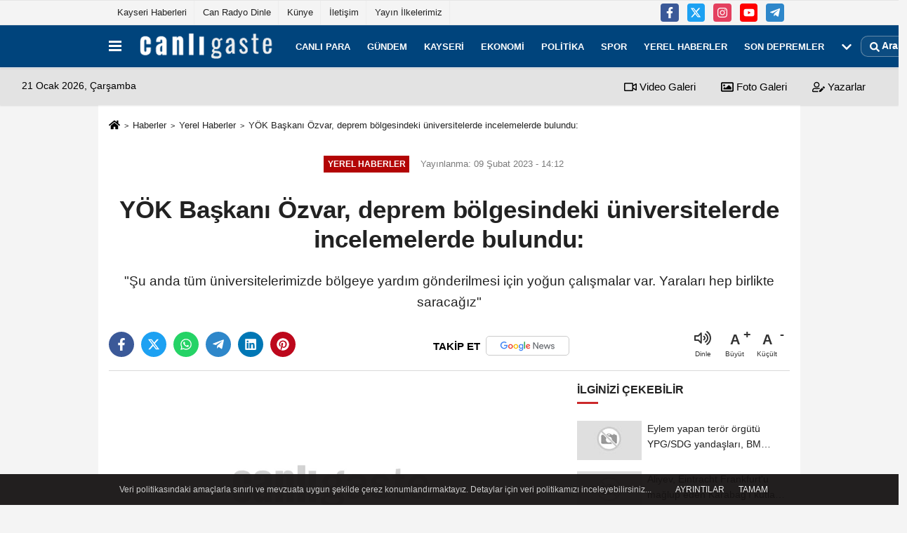

--- FILE ---
content_type: text/html; charset=UTF-8
request_url: https://www.canligaste.com/yok-baskani-ozvar-deprem-bolgesindeki-universitelerde-incelemelerde-bulundu/305721/
body_size: 11491
content:
 <!DOCTYPE html> <html lang="tr-TR"><head> <meta name="format-detection" content="telephone=no"/> <meta id="meta-viewport" name="viewport" content="width=1200"> <meta charset="utf-8"> <title>YÖK Başkanı Özvar, deprem bölgesindeki üniversitelerde incelemelerde bulundu: - Canlı Gaste</title> <meta name="title" content="YÖK Başkanı Özvar, deprem bölgesindeki üniversitelerde incelemelerde bulundu: - Canlı Gaste"> <meta name="description" content="&quot;Şu anda tüm üniversitelerimizde bölgeye yardım gönderilmesi için yoğun çalışmalar var. Yaraları hep birlikte saracağız&quot;"> <meta name="datePublished" content="2023-02-09T14:12:13+03:00"> <meta name="dateModified" content="2023-02-09T14:12:13+03:00"> <meta name="articleSection" content="news"> <link rel="canonical" href="https://www.canligaste.com/yok-baskani-ozvar-deprem-bolgesindeki-universitelerde-incelemelerde-bulundu/305721/" /> <link rel="manifest" href="https://www.canligaste.com/manifest.json"> <meta name="robots" content="max-image-preview:large" /> <meta name="robots" content="max-snippet:160"> <link rel="amphtml" href="https://www.canligaste.com/amp/haber/yok-baskani-ozvar-deprem-bolgesindeki-universitelerde-incelemelerde-bulundu/305721/"/> <link rel="image_src" type="image/jpeg" href="https://www.canligaste.com/images/haberler/"/> <meta http-equiv="content-language" content="tr"/> <meta name="content-language" content="tr"><meta name="apple-mobile-web-app-status-bar-style" content="#ebe7e6"><meta name="msapplication-navbutton-color" content="#ebe7e6"> <meta name="theme-color" content="#ebe7e6"/> <link rel="shortcut icon" type="image/x-icon" href="https://www.canligaste.com/favicon.ico"> <link rel="apple-touch-icon" href="https://www.canligaste.com/favicon.ico"> <meta property="og:site_name" content="https://www.canligaste.com" /> <meta property="og:type" content="article" /> <meta property="og:title" content="YÖK Başkanı Özvar, deprem bölgesindeki üniversitelerde incelemelerde bulundu:" /> <meta property="og:url" content="https://www.canligaste.com/yok-baskani-ozvar-deprem-bolgesindeki-universitelerde-incelemelerde-bulundu/305721/" /> <meta property="og:description" content="&quot;Şu anda tüm üniversitelerimizde bölgeye yardım gönderilmesi için yoğun çalışmalar var. Yaraları hep birlikte saracağız&quot;"/> <meta property="og:image" content="https://www.canligaste.com/images/haberler/" /> <meta property="og:locale" content="tr_TR" /> <meta property="og:image:width" content="641" /> <meta property="og:image:height" content="380" /> <meta property="og:image:alt" content="YÖK Başkanı Özvar, deprem bölgesindeki üniversitelerde incelemelerde bulundu:" /> <meta name="twitter:card" content="summary_large_image" /> <meta name="twitter:url" content="https://www.canligaste.com/yok-baskani-ozvar-deprem-bolgesindeki-universitelerde-incelemelerde-bulundu/305721/" /> <meta name="twitter:title" content="YÖK Başkanı Özvar, deprem bölgesindeki üniversitelerde incelemelerde bulundu:" /> <meta name="twitter:description" content="&quot;Şu anda tüm üniversitelerimizde bölgeye yardım gönderilmesi için yoğun çalışmalar var. Yaraları hep birlikte saracağız&quot;" /> <meta name="twitter:image:src" content="https://www.canligaste.com/images/haberler/" /> <meta name="twitter:domain" content="https://www.canligaste.com" /> <meta property="fb:pages" content="10155766664682408" /> <meta name="facebook-domain-verification" content="lvzrgsl8iwsgnjjok0x01a69atb20w" /> <link rel="alternate" type="application/rss+xml" title="YÖK Başkanı Özvar, deprem bölgesindeki üniversitelerde incelemelerde bulundu:" href="https://www.canligaste.com/rss_yerel-haberler_41.xml"/> <script type="d39eb2fa06507db681232bbd-text/javascript"> var facebookApp = ''; var facebookAppVersion = 'v4.0'; var twitter_username = ''; var reklamtime = "10000"; var domainname = "https://www.canligaste.com"; var splashcookie = null; var splashtime = null;	var _TOKEN = "218a3dee76713720f053f816b0d7a9ab"; </script><link rel="preload" as="style" href="https://www.canligaste.com/template/prime/assets/css/app.css?v=2025122316054320251229074714" /><link rel="stylesheet" type="text/css" media='all' href="https://www.canligaste.com/template/prime/assets/css/app.css?v=2025122316054320251229074714"/> <link rel="preload" as="script" href="https://www.canligaste.com/template/prime/assets/js/app.js?v=2025122316054320251229074714" /><script src="https://www.canligaste.com/template/prime/assets/js/app.js?v=2025122316054320251229074714" type="d39eb2fa06507db681232bbd-text/javascript"></script> <script src="https://www.canligaste.com/template/prime/assets/js/sticky.sidebar.js?v=2025122316054320251229074714" type="d39eb2fa06507db681232bbd-text/javascript"></script> <script src="https://www.canligaste.com/template/prime/assets/js/libs/swiper/swiper.js?v=2025122316054320251229074714" defer type="d39eb2fa06507db681232bbd-text/javascript"></script> <script src="https://www.canligaste.com/template/prime/assets/js/print.min.js?v=2025122316054320251229074714" defer type="d39eb2fa06507db681232bbd-text/javascript"></script> <script src="https://www.canligaste.com/reg-sw.js?v=2025122316054320251229074714" defer type="d39eb2fa06507db681232bbd-text/javascript"></script> <script data-schema="organization" type="application/ld+json"> { "@context": "https://schema.org", "@type": "NewsMediaOrganization", "name": "Canlı Gaste", "url": "https://www.canligaste.com", "logo": { "@type": "ImageObject",	"url": "https://www.canligaste.com/images/genel/logo_7.png",	"width": 360, "height": 90}, "sameAs": [ "https://www.facebook.com/kaysericanligaste/", "https://www.youtube.com/c/canligaste", "https://twitter.com/canligastecom", "https://www.instagram.com/canligaste/", "", "", "" ] } </script> <script type="application/ld+json"> { "@context": "https://schema.org", "@type": "BreadcrumbList",	"@id": "https://www.canligaste.com/yok-baskani-ozvar-deprem-bolgesindeki-universitelerde-incelemelerde-bulundu/305721/#breadcrumb", "itemListElement": [{ "@type": "ListItem", "position": 1, "item": { "@id": "https://www.canligaste.com", "name": "Ana Sayfa" } }, { "@type": "ListItem", "position": 2, "item": {"@id": "https://www.canligaste.com/yerel-haberler/","name": "Yerel Haberler" } }, { "@type": "ListItem", "position": 3, "item": { "@id": "https://www.canligaste.com/yok-baskani-ozvar-deprem-bolgesindeki-universitelerde-incelemelerde-bulundu/305721/", "name": "YÖK Başkanı Özvar, deprem bölgesindeki üniversitelerde incelemelerde bulundu:" } }] } </script> <script type="application/ld+json">{ "@context": "https://schema.org", "@type": "NewsArticle",	"inLanguage":"tr-TR", "mainEntityOfPage": { "@type": "WebPage", "@id": "https://www.canligaste.com/yok-baskani-ozvar-deprem-bolgesindeki-universitelerde-incelemelerde-bulundu/305721/" }, "headline": "YÖK Başkanı Özvar, deprem bölgesindeki üniversitelerde incelemelerde bulundu:", "name": "YÖK Başkanı Özvar, deprem bölgesindeki üniversitelerde incelemelerde bulundu:", "articleBody": "Yükseköğretim Kurulu (YÖK) Başkanı Prof. Dr. Erol Özvar, Kahramanmaraş merkezli depremlerin ardından yürütülen çalışmaları ve üniversite hastanelerindeki sağlık hizmetlerini yerinde takip etmek amacıyla deprem bölgesindeki üniversitelerde incelemelerde bulundu.YÖK&#39;ten yapılan açıklamaya göre, Özvar, depremden etkilenen ve çevre illerdeki üniversitelerin arama-kurtarma, sağlık ve barınmayla ilgili imkanlarının hizmete sunulması için rektörlerle koordinasyon iletişim ağı kurulmasının ardından deprem bölgesine gitti.Özvar, depremzedelere yönelik çalışmaları ve üniversite hastanelerindeki sağlık hizmetlerini yerinde takip etmek amacıyla deprem bölgesindeki üniversitelerde incelemelerde bulundu.İlk olarak İskenderun Teknik ve Hatay Mustafa Kemal üniversitelerinin rektörleriyle bir araya gelerek ildeki durum ve çalışmalara ilişkin bilgi alan Özvar, depremzedelere açılan kampüslerde ve üniversite hastanelerinin yoğun bakım ve acil servislerinde incelemelerde bulundu. Üniversite hastanelerinin sağlık personeliyle de bir araya gelen Özvar, durum ve ihtiyaçlar konusunda bilgi aldı.Hatay&#39;dan sonra Gaziantep&#39;e geçen Özvar, Gaziantep Üniversitesinde de incelemeler yaptı. Üniversite hastanelerinin acil servislerini ziyaret eden Özvar, yaralıların durumuna ilişkin bilgi aldı ve geçmiş olsun dileklerini iletti.- &quot;Yaraları hep birlikte saracağız&quot;YÖK Başkanı Özvar, depremin hemen ardından bölgedeki ve bölgeye yakın illerdeki tüm üniversitelerin, depremzedelere barınma, sağlık ve yemek hizmeti sunduğunu, personelin ve öğrencilerin büyük özveriyle arama-kurtarma ve yardım çalışmalarına katıldığını vurguladı.Erol Özvar, şu değerlendirmeyi yaptı:&quot;Üniversitelerimizin kampüslerinde barınan depremzede vatandaşlarımızın ihtiyaçlarıyla ilgili durum değerlendirmesi yapıyoruz. İskenderun Teknik Üniversitesi, Hatay Mustafa Kemal Üniversitesi ve Gaziantep Üniversitesinde incelemelerde bulunduk. İhtiyaçların, eksiklerin giderilmesi için hem diğer üniversitelerimizle hem de ilgili kurumlarla işbirliği halindeyiz. Şu anda tüm üniversitelerimizde bölgeye yardım gönderilmesi için yoğun çalışmalar var. Yaraları hep birlikte saracağız.&quot;Prof. Dr. Özvar, deprem bölgesindeki üniversitelerde incelemelerini sürdüreceğini kaydetti.", "articleSection": "Yerel Haberler",	"wordCount": 242,	"image": [{	"@type": "ImageObject",	"url": "https://www.canligaste.com/images/haberler/",	"height": 380,	"width": 641 }],	"contentLocation": { "@type": "AdministrativeArea", "name": "Ankara" }, "locationCreated": { "@type": "AdministrativeArea", "name": "Ankara"}, "datePublished": "2023-02-09T14:12:13+03:00", "dateModified": "2023-02-09T14:12:13+03:00", "genre": "news",	"isFamilyFriendly":"True",	"publishingPrinciples":"https://www.canligaste.com/gizlilik-ilkesi.html",	"thumbnailUrl": "https://www.canligaste.com/images/haberler/", "typicalAgeRange": "7-", "keywords": "YÖK Başkanı Erol Özvar,Yükseköğretim Kurulu", "author": { "@type": "Person", "name": "Anadolu Ajansı",	"url": "https://www.canligaste.com/editor/anadolu-ajansi" ,"image": { "@type":"ImageObject", "url":"https://www.canligaste.com/images/yonetici/2021/09/anadolu-ajansi-8148.png" } }, "publisher": { "@type": "Organization", "name": "Canlı Gaste", "logo": { "@type": "ImageObject", "url": "https://www.canligaste.com/images/genel/logo_7.png", "width": 360, "height": 90 } }, "description": "&quot;Şu anda tüm üniversitelerimizde bölgeye yardım gönderilmesi için yoğun çalışmalar var. Yaraları hep birlikte saracağız&quot;"
} </script><script src="https://cdn.onesignal.com/sdks/OneSignalSDK.js" async="" type="d39eb2fa06507db681232bbd-text/javascript"></script><script type="d39eb2fa06507db681232bbd-text/javascript"> window.OneSignal = window.OneSignal || []; OneSignal.push(function() { OneSignal.init({ appId: "3ca69ed8-6bc5-4837-a57d-6eac1790dde6", }); });</script><script src="https://analytics.ahrefs.com/analytics.js" data-key="g4Nqv2qI1hwutax4HUHn8g" async type="d39eb2fa06507db681232bbd-text/javascript"></script><script type="d39eb2fa06507db681232bbd-text/javascript"> (function(c,l,a,r,i,t,y){ c[a]=c[a]||function(){(c[a].q=c[a].q||[]).push(arguments)}; t=l.createElement(r);t.async=1;t.src="https://www.clarity.ms/tag/"+i; y=l.getElementsByTagName(r)[0];y.parentNode.insertBefore(t,y); })(window, document, "clarity", "script", "uv811thvub");</script></head><body class=""> <div class="container position-relative"><div class="sabit-reklam fixed-reklam"></div><div class="sabit-reklam sag-sabit fixed-reklam"></div></div> <div class="container-fluid d-md-block d-none header-border"><div class="container d-md-block d-none"><div class="row"><div class="col-md-7"><ul class="nav text-12 float-left"> <li><a class="nav-link-top" href="https://www.canligaste.com/kayseri/" title="Kayseri Haberleri" rel="external">Kayseri Haberleri</a></li><li><a class="nav-link-top" href="https://www.canligaste.com/s/can-radyo-dinle-15.html" title="Can Radyo Dinle" rel="external">Can Radyo Dinle</a></li><li><a class="nav-link-top" href="https://www.canligaste.com/kunye.html" title="Künye" rel="external">Künye</a></li><li><a class="nav-link-top" href="https://www.canligaste.com/iletisim.html" title="İletişim" rel="external">İletişim</a></li><li><a class="nav-link-top" href="https://www.canligaste.com/s/yayin-ilkelerimiz-13.html" title="Yayın İlkelerimiz" rel="external">Yayın İlkelerimiz</a></li> </ul></div><div class="col-md-5"><div class="my-1 float-right"> <a href="https://www.facebook.com/kaysericanligaste/" title="https://www.facebook.com/kaysericanligaste/" target="_blank" rel="noopener" class="bg-facebook btn btn-icon-top rounded mr-2"><svg width="16" height="16" class="svg-wh"> <use xlink:href="https://www.canligaste.com/template/prime/assets/img/spritesvg.svg#facebook-f" /> </svg> </a> <a href="https://twitter.com/canligastecom" title="https://twitter.com/canligastecom" target="_blank" rel="noopener" class="bg-twitter btn btn-icon-top rounded mr-2"><svg width="16" height="16" class="svg-wh"> <use xlink:href="https://www.canligaste.com/template/prime/assets/img/spritesvg.svg#twitterx" /> </svg> </a> <a href="https://www.instagram.com/canligaste/" title="https://www.instagram.com/canligaste/" target="_blank" rel="noopener" class="bg-instagram btn btn-icon-top rounded mr-2"><svg width="16" height="16" class="svg-wh"> <use xlink:href="https://www.canligaste.com/template/prime/assets/img/spritesvg.svg#instagram" /> </svg> </a> <a href="https://www.youtube.com/c/canligaste" title="https://www.youtube.com/c/canligaste" target="_blank" rel="noopener" class="bg-youtube btn btn-icon-top rounded mr-2"><svg width="16" height="16" class="svg-wh"> <use xlink:href="https://www.canligaste.com/template/prime/assets/img/spritesvg.svg#youtube" /> </svg> </a> <a href="admin" target="_blank" rel="noopener" class="bg-telegram btn btn-icon-top rounded mr-2" title="admin"><svg width="16" height="16" class="svg-wh"> <use xlink:href="https://www.canligaste.com/template/prime/assets/img/spritesvg.svg#telegram" /> </svg> </a> </div></div> </div> </div></div> <div class="header-border"></div> <nav class="d-print-none navbar navbar-expand-lg bg-white align-items-center header box-shadow-menu"> <div class="container"><div class="menu" data-toggle="modal" data-target="#menu-aside" data-toggle-class="modal-open-aside"> <span class="menu-item"></span> <span class="menu-item"></span> <span class="menu-item"></span> </div> <a class="navbar-brand logo align-items-center" href="https://www.canligaste.com" title="Son Dakika Haber | Haberler - Canlı Gaste"><picture> <source data-srcset="https://www.canligaste.com/images/genel/logo.webp?v=2025122316054320251229074714" type="image/webp" class="img-fluid logoh"> <source data-srcset="https://www.canligaste.com/images/genel/logo_7.png?v=2025122316054320251229074714" type="image/jpeg" class="img-fluid logoh"> <img src="https://www.canligaste.com/images/genel/logo_7.png?v=2025122316054320251229074714" alt="Anasayfa" class="img-fluid logoh" width="100%" height="100%"></picture></a> <ul class="navbar-nav mr-auto font-weight-bolder nav-active-border bottom b-primary d-none d-md-flex"> <li class="nav-item text-uppercase"><a class="nav-link text-uppercase" href="https://www.canligaste.com/canli-para/" title="Canlı para" rel="external" >Canlı para</a></li><li class="nav-item text-uppercase"><a class="nav-link text-uppercase" href="https://www.canligaste.com/gundem/" title="Gündem" rel="external" >Gündem</a></li><li class="nav-item text-uppercase"><a class="nav-link text-uppercase" href="https://www.canligaste.com/kayseri/" title="Kayseri" rel="external" >Kayseri</a></li><li class="nav-item text-uppercase"><a class="nav-link text-uppercase" href="https://www.canligaste.com/ekonomi/" title="Ekonomi" rel="external" >Ekonomi</a></li><li class="nav-item text-uppercase"><a class="nav-link text-uppercase" href="https://www.canligaste.com/politika/" title="Politika" rel="external" >Politika</a></li><li class="nav-item text-uppercase"><a class="nav-link text-uppercase" href="https://www.canligaste.com/spor/" title="Spor" rel="external" >Spor</a></li><li class="nav-item text-uppercase"><a class="nav-link text-uppercase" href="https://www.canligaste.com/yerel-haberler/" title="Yerel Haberler" rel="external" >Yerel Haberler</a></li><li class="nav-item text-uppercase"><a class="nav-link text-uppercase" href="https://www.canligaste.com/son-depremler/" title="Son Depremler" rel="external" >Son Depremler</a></li> <li class="nav-item dropdown dropdown-hover"> <a title="tümü" href="#" class="nav-link text-uppercase"><svg width="16" height="16" class="svg-bl text-16"><use xlink:href="https://www.canligaste.com/template/prime/assets/img/sprite.svg#chevron-down"></use></svg></a> <div class="dropdown-menu px-2 py-2"> <a class="d-block p-1 text-nowrap nav-link" href="https://www.canligaste.com/saglik/" title="Sağlık">Sağlık</a> <a class="d-block p-1 text-nowrap nav-link" href="https://www.canligaste.com/dunya/" title="Dünya">Dünya</a> <a class="d-block p-1 text-nowrap nav-link" href="https://www.canligaste.com/kultur-sanat/" title="Kültür-Sanat">Kültür-Sanat</a> <a class="d-block p-1 text-nowrap nav-link" href="https://www.canligaste.com/egitim/" title="Eğitim">Eğitim</a> <a class="d-block p-1 text-nowrap nav-link" href="https://www.canligaste.com/bilim-ve-teknoloji/" title="Bilim ve Teknoloji">Bilim ve Teknoloji</a> <a class="d-block p-1 text-nowrap nav-link" href="https://www.canligaste.com/nobetci-eczaneler/" title="Nöbetçi Eczaneler">Nöbetçi Eczaneler</a> </div> </li> </ul> <ul class="navbar-nav ml-auto align-items-center font-weight-bolder"> <li class="nav-item"><a href="javascript:;" data-toggle="modal" data-target="#search-box" class="search-button nav-link py-1" title="Arama"><svg class="svg-bl" width="14" height="18"> <use xlink:href="https://www.canligaste.com/template/prime/assets/img/spritesvg.svg#search" /> </svg> <span> Ara</span></a></li> </ul> </div></nav></header><div class="container-fluid d-md-block sondakika-bg d-print-none"> <div class="row py-s px-3"> <div class="col-md-5"> <span id="bugun">Bugün <script type="d39eb2fa06507db681232bbd-text/javascript"> function tarihsaat() { var b = new Date, g = b.getSeconds(), d = b.getMinutes(), a = b.getHours(), c = b.getDay(), h = b.getDate(), k = b.getMonth(), b = b.getFullYear(); 10 > a && (a = "0" + a); 10 > g && (g = "0" + g); 10 > d && (d = "0" + d); document.getElementById("bugun").innerHTML = h + " " + "Ocak Şubat Mart Nisan Mayıs Haziran Temmuz Ağustos Eylül Ekim Kasım Aralık".split(" ")[k] + " " + b + ", " + "Pazar Pazartesi Salı Çarşamba Perşembe Cuma Cumartesi".split(" ")[c] + " "; setTimeout("tarihsaat()", 1E3) } function CC_noErrors() { return !0 } window.onerror = CC_noErrors; function bookmarksite(b, g) { document.all ? window.external.AddFavorite(g, b) : window.sidebar && window.sidebar.addPanel(b, g, "") } tarihsaat();</script></span> </div> <div class="col-md-7 d-none d-md-block"> <div class="text-right text-16"><a href="https://www.canligaste.com/video-galeri/" class="px-3" title="Video Galeri" rel="external"><svg class="svg-whss" width="18" height="18"> <use xlink:href="https://www.canligaste.com/template/prime/assets/img/sprite.svg#video" /> </svg> Video Galeri</a> <a href="https://www.canligaste.com/foto-galeri/" class="px-3" title="Foto Galeri" rel="external"><svg class="svg-whss" width="18" height="18"> <use xlink:href="https://www.canligaste.com/template/prime/assets/img/sprite.svg#image" /> </svg> Foto Galeri</a> <a href="https://www.canligaste.com/kose-yazarlari/" class="px-3" title="Köşe Yazarları" rel="external"><svg class="svg-whss" width="18" height="18"> <use xlink:href="https://www.canligaste.com/template/prime/assets/img/sprite.svg#user-edit" /> </svg> Yazarlar</a> </div> </div> </div></div> <div class="print-body" id="print-305721"> <div class="container py-1 bg-white"> <nav aria-label="breadcrumb"> <ol class="breadcrumb justify-content-left"> <li class="breadcrumb-item"><a href="https://www.canligaste.com" title="Ana Sayfa"><svg class="svg-br-2" width="16" height="16"><use xlink:href="https://www.canligaste.com/template/prime/assets/img/sprite.svg?v=1#home" /></svg></a></li> <li class="breadcrumb-item"><a href="https://www.canligaste.com/arsiv/" title="Arşiv">Haberler</a></li> <li class="breadcrumb-item"><a href="https://www.canligaste.com/yerel-haberler/" title="Yerel Haberler">Yerel Haberler</a></li> <li class="breadcrumb-item active d-md-block d-none" aria-current="page"><a href="https://www.canligaste.com/yok-baskani-ozvar-deprem-bolgesindeki-universitelerde-incelemelerde-bulundu/305721/" title="YÖK Başkanı Özvar, deprem bölgesindeki üniversitelerde incelemelerde bulundu:">YÖK Başkanı Özvar, deprem bölgesindeki üniversitelerde incelemelerde bulundu:</a></li> </ol> </nav> <div id="haberler"> <div class="haber-kapsa print-body" id="print-305721"> <div class="news-start"> <article id="haber-305721"> <div class="text-md-center" > <div class="text-muted text-sm py-2 d-md-flex align-items-center justify-content-center"> <div class="badge badge-lg text-uppercase bg-primary mr-3 my-2 " style="background: !important;"> Yerel Haberler </div> <div class="d-md-block text-12 text-fade"><svg class="svg-gr-2 d-none" width="14" height="14"><use xlink:href="https://www.canligaste.com/template/prime/assets/img/sprite.svg?v=1#clock"></use></svg> Yayınlanma: 09 Şubat 2023 - 14:12 </div> <div class="text-12 ml-md-3 text-fade"> </div> </div> <h1 class="text-36 post-title my-2 py-2 font-weight-bold"> YÖK Başkanı Özvar, deprem bölgesindeki üniversitelerde incelemelerde bulundu: </h1> <h2 class="text-2222 mb-0 my-2 py-2 font-weight-normal">"Şu anda tüm üniversitelerimizde bölgeye yardım gönderilmesi için yoğun çalışmalar var. Yaraları hep birlikte saracağız"</h2> <div class="text-muted text-sm py-2 d-md-none align-items-center d-flex text-nowrap"> <div class="badge badge-lg text-uppercase bg-primary mr-3"> Yerel Haberler </div> <div class="text-12"> 09 Şubat 2023 - 14:12 </div> <div class="ml-3 d-none d-md-block text-12"> </div> </div> <div class="post-tools my-3 d-flex d-print-none flex-scroll flex-wrap"> <span class="bg-facebook post-share share-link" onClick="if (!window.__cfRLUnblockHandlers) return false; ShareOnFacebook('https://www.canligaste.com/yok-baskani-ozvar-deprem-bolgesindeki-universitelerde-incelemelerde-bulundu/305721/');return false;" title="facebook" data-cf-modified-d39eb2fa06507db681232bbd-=""><svg width="18" height="18" class="svg-wh"><use xlink:href="https://www.canligaste.com/template/prime/assets/img/sprite.svg?v=1#facebook-f"></use></svg> </span> <span class="bg-twitter post-share share-link" onClick="if (!window.__cfRLUnblockHandlers) return false; ShareOnTwitter('https://www.canligaste.com/yok-baskani-ozvar-deprem-bolgesindeki-universitelerde-incelemelerde-bulundu/305721/', 'tr', '', 'YÖK Başkanı Özvar, deprem bölgesindeki üniversitelerde incelemelerde bulundu:')" title="twitter" data-cf-modified-d39eb2fa06507db681232bbd-=""><svg width="18" height="18" class="svg-wh"><use xlink:href="https://www.canligaste.com/template/prime/assets/img/sprite.svg?v=1#twitterx"></use></svg> </span> <a target="_blank" rel="noopener" class="bg-whatsapp post-share share-link" href="https://api.whatsapp.com/send?text=YÖK Başkanı Özvar, deprem bölgesindeki üniversitelerde incelemelerde bulundu: https://www.canligaste.com/yok-baskani-ozvar-deprem-bolgesindeki-universitelerde-incelemelerde-bulundu/305721/" title="whatsapp"><svg width="18" height="18" class="svg-wh"><use xlink:href="https://www.canligaste.com/template/prime/assets/img/sprite.svg?v=1#whatsapp"></use></svg></a> <a target="_blank" rel="noopener" class="bg-telegram post-share share-link" href="https://t.me/share/url?url=https://www.canligaste.com/yok-baskani-ozvar-deprem-bolgesindeki-universitelerde-incelemelerde-bulundu/305721/&text=YÖK Başkanı Özvar, deprem bölgesindeki üniversitelerde incelemelerde bulundu:" title="telegram"><svg width="18" height="18" class="svg-wh"><use xlink:href="https://www.canligaste.com/template/prime/assets/img/sprite.svg?v=1#telegram"></use></svg></a> <a target="_blank" rel="noopener" class="bg-linkedin post-share share-link" href="https://www.linkedin.com/shareArticle?url=https://www.canligaste.com/yok-baskani-ozvar-deprem-bolgesindeki-universitelerde-incelemelerde-bulundu/305721/" title="linkedin"><svg width="18" height="18" class="svg-wh"><use xlink:href="https://www.canligaste.com/template/prime/assets/img/sprite.svg?v=1#linkedin"></use></svg></a> <a target="_blank" rel="noopener" class="bg-pinterest post-share share-link" href="https://pinterest.com/pin/create/button/?url=https://www.canligaste.com/yok-baskani-ozvar-deprem-bolgesindeki-universitelerde-incelemelerde-bulundu/305721/&media=https://www.canligaste.com/images/haberler/&description=YÖK Başkanı Özvar, deprem bölgesindeki üniversitelerde incelemelerde bulundu:" title="pinterest"><svg width="18" height="18" class="svg-wh"><use xlink:href="https://www.canligaste.com/template/prime/assets/img/sprite.svg?v=1#pinterest"></use></svg></a> <a rel="noopener" href="https://news.google.com/publications/CAAqBwgKMMnFmgsw48-yAw?oc=3&ceid=TR:tr" target="_blank" class="float-right googlenewsm-btn" title="TAKİP ET"><span>TAKİP ET</span><img src="https://www.canligaste.com/images/template/google-news.svg" alt="TAKİP ET" width="110" height="28"></a> <div class="ml-5 ml-auto d-flex align-items-center"> <span onClick="if (!window.__cfRLUnblockHandlers) return false; responsiveVoice.speak($('#haber-305721 .post-title').text() + '.' + $('#haber-305721 .post-desc').text() + '.' + $('#haber-305721 .post-body')[0].innerText, 'Turkish Female');" class="px-3 text-muted text-center mr-1" data-cf-modified-d39eb2fa06507db681232bbd-=""> <svg class="svg-gr" width="24" height="24"><use xlink:href="https://www.canligaste.com/template/prime/assets/img/sprite.svg?v=1#volume-up" /></svg> <div class="text-10">Dinle</div> </span> <a href="javascript:;" class="font-buyut text-muted text-center font-button plus mr-2"> <span>A</span> <div class="text-10 font-weight-normal">Büyüt</div> </a> <a href="javascript:;" class="font-kucult text-muted text-center font-button mr-2"> <span>A</span> <div class="text-10 font-weight-normal">Küçült</div> </a> </div> </div> </div> <div class="border-bottom my-3"></div> <div class="row"> <div class="col-md-8"> <div class="lazy mb-4 responsive-image"> <picture> <source data-srcset="https://www.canligaste.com/images/genel/detayfotowebp.webp" type="image/webp"> <source data-srcset="https://www.canligaste.com/images/genel/detayfoto.jpg" type="image/jpeg"> <img src="https://www.canligaste.com/images/genel/detayfoto.jpg?v=2025122316054320251229074714" data-src="https://www.canligaste.com/images/genel/detayfoto.jpg" alt="YÖK Başkanı Özvar, deprem bölgesindeki üniversitelerde incelemelerde bulundu:" class="img-fluid lazy" width="100%" height="100%"></picture> </div> <div class="post-body my-3"> <div class="detay" property="articleBody">
Yükseköğretim Kurulu (YÖK) Başkanı Prof. Dr. Erol Özvar,<a class="text-18" href="https://www.canligaste.com/yerel-haberler/kahramanmaras-haberleri/" title="Kahramanmaraş"> Kahramanmaraş </a>merkezli depremlerin ardından yürütülen çalışmaları ve üniversite hastanelerindeki<a class="text-18" href="https://www.canligaste.com/saglik/" title="Sağlık"> Sağlık </a>hizmetlerini yerinde takip etmek amacıyla deprem bölgesindeki üniversitelerde incelemelerde bulundu.</p>YÖK&#39;ten yapılan açıklamaya göre, Özvar, depremden etkilenen ve çevre illerdeki üniversitelerin arama-kurtarma, sağlık ve barınmayla ilgili imkanlarının hizmete sunulması için rektörlerle koordinasyon iletişim ağı kurulmasının ardından deprem bölgesine gitti.</p>Özvar, depremzedelere yönelik çalışmaları ve üniversite hastanelerindeki sağlık hizmetlerini yerinde takip etmek amacıyla deprem bölgesindeki üniversitelerde incelemelerde bulundu.</p>İlk olarak İskenderun Teknik ve<a class="text-18" href="https://www.canligaste.com/yerel-haberler/hatay-haberleri/" title="Hatay"> Hatay </a>Mustafa Kemal üniversitelerinin rektörleriyle bir araya gelerek ildeki durum ve çalışmalara ilişkin bilgi alan Özvar, depremzedelere açılan kampüslerde ve üniversite hastanelerinin yoğun bakım ve acil servislerinde incelemelerde bulundu. Üniversite hastanelerinin sağlık personeliyle de bir araya gelen Özvar, durum ve ihtiyaçlar konusunda bilgi aldı.</p>Hatay&#39;dan sonra Gaziantep&#39;e geçen Özvar,<a class="text-18" href="https://www.canligaste.com/yerel-haberler/gaziantep-haberleri/" title="Gaziantep"> Gaziantep </a>Üniversitesinde de incelemeler yaptı. Üniversite hastanelerinin acil servislerini ziyaret eden Özvar, yaralıların durumuna ilişkin bilgi aldı ve geçmiş olsun dileklerini iletti.</p>- "Yaraları hep birlikte saracağız"</p>YÖK Başkanı Özvar, depremin hemen ardından bölgedeki ve bölgeye yakın illerdeki tüm üniversitelerin, depremzedelere barınma, sağlık ve yemek hizmeti sunduğunu, personelin ve öğrencilerin büyük özveriyle arama-kurtarma ve yardım çalışmalarına katıldığını vurguladı.</p>Erol Özvar, şu değerlendirmeyi yaptı:</p>"Üniversitelerimizin kampüslerinde barınan depremzede vatandaşlarımızın ihtiyaçlarıyla ilgili durum değerlendirmesi yapıyoruz. İskenderun Teknik Üniversitesi, Hatay Mustafa Kemal Üniversitesi ve Gaziantep Üniversitesinde incelemelerde bulunduk. İhtiyaçların, eksiklerin giderilmesi için hem diğer üniversitelerimizle hem de ilgili kurumlarla işbirliği halindeyiz. Şu anda tüm üniversitelerimizde bölgeye yardım gönderilmesi için yoğun çalışmalar var. Yaraları hep birlikte saracağız."</p>Prof. Dr. Özvar, deprem bölgesindeki üniversitelerde incelemelerini sürdüreceğini kaydetti.</p> </div> </div> <div class='py-3 '><a href="https://www.canligaste.com/haber/YÖK-Başkanı-Erol-Özvar/" rel="external" class="pr-2" title="YÖK Başkanı Erol Özvar"><span class="btn btn-outline-secondary btn-sm mb-2"># YÖK Başkanı Erol Özvar</span></a><a href="https://www.canligaste.com/haber/Yükseköğretim-Kurulu/" rel="external" class="pr-2" title="Yükseköğretim Kurulu"><span class="btn btn-outline-secondary btn-sm mb-2"># Yükseköğretim Kurulu</span></a></div> <div class="heading my-3 d-print-none">EDİTÖR</div><div class="bg-secondary-lt my-4 p-3 border d-print-none"><div class="row align-items-center"><div class="col-md-2 col-3"><picture> <source data-srcset="https://www.canligaste.com/images/yonetici/2021/09/anadolu-ajansi-9975.webp" type="image/webp"> <source data-srcset="https://www.canligaste.com/images/yonetici/2021/09/anadolu-ajansi-8148.png" type="image/jpeg"> <img data-src="https://www.canligaste.com/images/yonetici/2021/09/anadolu-ajansi-8148.png" alt="Anadolu Ajansı" class="img-fluid lazy" width="75" height="89"></picture></div><div class="col-9 col-md-10"><div class="text-16 font-weight-bold"><a href="https://www.canligaste.com/editor/anadolu-ajansi">Anadolu Ajansı</a></div><div class="text-muted my-2 h-2x">Anadolu Ajansı haberleri, son dakika gelişmeleri. Bu haber Anadolu Ajansı tarafından servis edilmiştir. Anadolu Ajansı tarafından geçilen tüm...</div></div></div></div> <div class="btnGoHomePage mt-3"><a href="https://www.canligaste.com"><strong class="click-tracking" data-event-category="detailHomeButton" data-event-label="Anasayfaya Dönmek İçin Tıklayınız" data-event-action="click" title="ANASAYFA">ANASAYFAYA DÖNMEK İÇİN TIKLAYINIZ</strong></a></div> <div class="heading d-print-none py-3">İlginizi Çekebilir</div><div class="row row-sm list-grouped d-print-none"> <div class="col-md-6"> <div class="list-item block"> <a href="https://www.canligaste.com/eylem-yapan-teror-orgutu-ypg-sdg-yandaslari-bm-cenevre-ofisi-yerleskesine-zorla-girdi/778783/" rel="external" title="Eylem yapan terör örgütü YPG/SDG yandaşları, BM Cenevre Ofisi yerleşkesine zorla girdi"><img data-src="https://www.canligaste.com/template/prime/assets/img/313x170.jpg?v=2025122316054320251229074714" width="384" height="208" alt="Eylem yapan terör örgütü YPG/SDG yandaşları, BM Cenevre Ofisi yerleşkesine zorla girdi" class="img-fluid lazy maxh3"/> </a> <div class="list-content"> <div class="list-body h-2x"><a href="https://www.canligaste.com/eylem-yapan-teror-orgutu-ypg-sdg-yandaslari-bm-cenevre-ofisi-yerleskesine-zorla-girdi/778783/" rel="external" title="Eylem yapan terör örgütü YPG/SDG yandaşları, BM Cenevre Ofisi yerleşkesine zorla girdi" class="list-title mt-1">Eylem yapan terör örgütü YPG/SDG yandaşları, BM Cenevre Ofisi yerleşkesine zorla girdi</a> </div> </div> </div> </div> <div class="col-md-6"> <div class="list-item block"> <a href="https://www.canligaste.com/aliyev-eintracht-frankfurt-u-maglup-eden-karabag-i-kutladi-hakemi-elestirdi/778781/" rel="external" title="Aliyev, Eintracht Frankfurt'u mağlup eden Karabağ'ı kutladı, hakemi eleştirdi"><img data-src="https://www.canligaste.com/template/prime/assets/img/313x170.jpg?v=2025122316054320251229074714" width="384" height="208" alt="Aliyev, Eintracht Frankfurt'u mağlup eden Karabağ'ı kutladı, hakemi eleştirdi" class="img-fluid lazy maxh3"/> </a> <div class="list-content"> <div class="list-body h-2x"><a href="https://www.canligaste.com/aliyev-eintracht-frankfurt-u-maglup-eden-karabag-i-kutladi-hakemi-elestirdi/778781/" rel="external" title="Aliyev, Eintracht Frankfurt'u mağlup eden Karabağ'ı kutladı, hakemi eleştirdi" class="list-title mt-1">Aliyev, Eintracht Frankfurt'u mağlup eden Karabağ'ı kutladı, hakemi eleştirdi</a> </div> </div> </div> </div> <div class="col-md-6"> <div class="list-item block"> <a href="https://www.canligaste.com/danimarka-disisleri-bakani-rasmussen-gronland-icin-kirmizi-cizgimiz-mesajini-verdi/778779/" rel="external" title="Danimarka Dışişleri Bakanı Rasmussen, Grönland için kırmızı çizgimiz mesajını verdi"><img data-src="https://www.canligaste.com/template/prime/assets/img/313x170.jpg?v=2025122316054320251229074714" width="384" height="208" alt="Danimarka Dışişleri Bakanı Rasmussen, Grönland için kırmızı çizgimiz mesajını verdi" class="img-fluid lazy maxh3"/> </a> <div class="list-content"> <div class="list-body h-2x"><a href="https://www.canligaste.com/danimarka-disisleri-bakani-rasmussen-gronland-icin-kirmizi-cizgimiz-mesajini-verdi/778779/" rel="external" title="Danimarka Dışişleri Bakanı Rasmussen, Grönland için kırmızı çizgimiz mesajını verdi" class="list-title mt-1">Danimarka Dışişleri Bakanı Rasmussen, Grönland için kırmızı çizgimiz mesajını verdi</a> </div> </div> </div> </div> <div class="col-md-6"> <div class="list-item block"> <a href="https://www.canligaste.com/belcika-krali-ve-basbakani-davos-ta-trump-ile-gorustu/778778/" rel="external" title="Belçika Kralı ve Başbakanı Davos'ta Trump ile görüştü"><img data-src="https://www.canligaste.com/template/prime/assets/img/313x170.jpg?v=2025122316054320251229074714" width="384" height="208" alt="Belçika Kralı ve Başbakanı Davos'ta Trump ile görüştü" class="img-fluid lazy maxh3"/> </a> <div class="list-content"> <div class="list-body h-2x"><a href="https://www.canligaste.com/belcika-krali-ve-basbakani-davos-ta-trump-ile-gorustu/778778/" rel="external" title="Belçika Kralı ve Başbakanı Davos'ta Trump ile görüştü" class="list-title mt-1">Belçika Kralı ve Başbakanı Davos'ta Trump ile görüştü</a> </div> </div> </div> </div> </div></div> <div class="col-md-4 d-print-none sidebar305721"><div class="heading">İlginizi Çekebilir</div> <div class="list-grid"> <a href="https://www.canligaste.com/eylem-yapan-teror-orgutu-ypg-sdg-yandaslari-bm-cenevre-ofisi-yerleskesine-zorla-girdi/778783/" title="Eylem yapan terör örgütü YPG/SDG yandaşları, BM Cenevre Ofisi yerleşkesine zorla girdi" rel="external" class="list-item mb-0 py-2"> <img data-src="https://www.canligaste.com/template/prime/assets/img/92x50-l.jpg?v=2025122316054320251229074714" width="92" height="50" alt="Eylem yapan terör örgütü YPG/SDG yandaşları, BM Cenevre Ofisi yerleşkesine zorla girdi" class="img-fluid lazy w-92"/> <div class="list-content py-0 ml-2"> <div class="list-body h-2x"> <div class="h-2x text-topnews text-15 lineblockh"> Eylem yapan terör örgütü YPG/SDG yandaşları, BM Cenevre Ofisi yerleşkesine... </div> </div> </div> </a> <a href="https://www.canligaste.com/aliyev-eintracht-frankfurt-u-maglup-eden-karabag-i-kutladi-hakemi-elestirdi/778781/" title="Aliyev, Eintracht Frankfurt'u mağlup eden Karabağ'ı kutladı, hakemi eleştirdi" rel="external" class="list-item mb-0 py-2"> <img data-src="https://www.canligaste.com/template/prime/assets/img/92x50-l.jpg?v=2025122316054320251229074714" width="92" height="50" alt="Aliyev, Eintracht Frankfurt'u mağlup eden Karabağ'ı kutladı, hakemi eleştirdi" class="img-fluid lazy w-92"/> <div class="list-content py-0 ml-2"> <div class="list-body h-2x"> <div class="h-2x text-topnews text-15 lineblockh"> Aliyev, Eintracht Frankfurt'u mağlup eden Karabağ'ı kutladı, hakemi... </div> </div> </div> </a> <a href="https://www.canligaste.com/danimarka-disisleri-bakani-rasmussen-gronland-icin-kirmizi-cizgimiz-mesajini-verdi/778779/" title="Danimarka Dışişleri Bakanı Rasmussen, Grönland için kırmızı çizgimiz mesajını verdi" rel="external" class="list-item mb-0 py-2"> <img data-src="https://www.canligaste.com/template/prime/assets/img/92x50-l.jpg?v=2025122316054320251229074714" width="92" height="50" alt="Danimarka Dışişleri Bakanı Rasmussen, Grönland için kırmızı çizgimiz mesajını verdi" class="img-fluid lazy w-92"/> <div class="list-content py-0 ml-2"> <div class="list-body h-2x"> <div class="h-2x text-topnews text-15 lineblockh"> Danimarka Dışişleri Bakanı Rasmussen, Grönland için kırmızı çizgimiz... </div> </div> </div> </a> <a href="https://www.canligaste.com/belcika-krali-ve-basbakani-davos-ta-trump-ile-gorustu/778778/" title="Belçika Kralı ve Başbakanı Davos'ta Trump ile görüştü" rel="external" class="list-item mb-0 py-2"> <img data-src="https://www.canligaste.com/template/prime/assets/img/92x50-l.jpg?v=2025122316054320251229074714" width="92" height="50" alt="Belçika Kralı ve Başbakanı Davos'ta Trump ile görüştü" class="img-fluid lazy w-92"/> <div class="list-content py-0 ml-2"> <div class="list-body h-2x"> <div class="h-2x text-topnews text-15 lineblockh"> Belçika Kralı ve Başbakanı Davos'ta Trump ile görüştü </div> </div> </div> </a> <a href="https://www.canligaste.com/sabanci-vakfi-10-kisa-film-yarismasi-odulleri-sahiplerini-buldu/778777/" title="Sabancı Vakfı 10. Kısa Film Yarışması ödülleri sahiplerini buldu" rel="external" class="list-item mb-0 py-2"> <img data-src="https://www.canligaste.com/template/prime/assets/img/92x50-l.jpg?v=2025122316054320251229074714" width="92" height="50" alt="Sabancı Vakfı 10. Kısa Film Yarışması ödülleri sahiplerini buldu" class="img-fluid lazy w-92"/> <div class="list-content py-0 ml-2"> <div class="list-body h-2x"> <div class="h-2x text-topnews text-15 lineblockh"> Sabancı Vakfı 10. Kısa Film Yarışması ödülleri sahiplerini buldu </div> </div> </div> </a> </div> <div class="my-3"> <div class="heading">Çok Okunan Haberler</div> <div class="list-grid"> <a href="https://www.canligaste.com/zincirleme-kazada-otobus-ve-kamyonetler-birbirine-girdi-6-yarali/778419/" title="Zincirleme kazada otobüs ve kamyonetler birbirine girdi: 6 yaralı" rel="external" class="list-item mb-0 py-2"> <picture> <source data-srcset="https://www.canligaste.com/images/haberler/2026/01/zincirleme-kazada-otobus-ve-kamyonetler-birbirine-girdi-6-yarali-8055-twebp.webp" type="image/webp"> <source data-srcset="https://www.canligaste.com/images/haberler/2026/01/zincirleme-kazada-otobus-ve-kamyonetler-birbirine-girdi-6-yarali-8055-t.jpg" type="image/jpeg"> <img src="https://www.canligaste.com/template/prime/assets/img/92x50-l.jpg?v=2025122316054320251229074714" data-src="https://www.canligaste.com/images/haberler/2026/01/zincirleme-kazada-otobus-ve-kamyonetler-birbirine-girdi-6-yarali-8055-t.jpg" alt="Zincirleme kazada otobüs ve kamyonetler birbirine girdi: 6 yaralı" class="img-fluid lazy w-92 mh-50px" width="92" height="50"></picture> <div class="list-content py-0 ml-2"> <div class="list-body h-2x"> <div class="list-title-top-news h-2x text-14 lineblockh"> Zincirleme kazada otobüs ve kamyonetler birbirine girdi: 6 yaralı </div> </div> </div> </a> <a href="https://www.canligaste.com/kanada-basbakani-carney-arktik-egemenligi-konusunda-gronland-ve-danimarka-nin-yaninda-olduklarini-soyledi/778169/" title="Kanada Başbakanı Carney, Arktik egemenliği konusunda Grönland ve Danimarka'nın yanında olduklarını söyledi:" rel="external" class="list-item mb-0 py-2"> <img data-src="https://www.canligaste.com/template/prime/assets/img/92x50-l.jpg?v=2025122316054320251229074714" width="92" height="50" alt="Kanada Başbakanı Carney, Arktik egemenliği konusunda Grönland ve Danimarka'nın yanında olduklarını söyledi:" class="img-fluid lazy w-92"/> <div class="list-content py-0 ml-2"> <div class="list-body h-2x"> <div class="list-title-top-news h-2x text-14 lineblockh"> Kanada Başbakanı Carney, Arktik egemenliği konusunda Grönland ve Danimarka'nın... </div> </div> </div> </a> <a href="https://www.canligaste.com/aa-teror-orgutu-ypg-sdg-den-kurtarilan-rakka-da-stadyuma-kazilan-tunelleri-ve-hapishaneyi-goruntuledi/778158/" title="AA, terör örgütü YPG/SDG'den kurtarılan Rakka'da stadyuma kazılan tünelleri ve hapishaneyi görüntüledi" rel="external" class="list-item mb-0 py-2"> <img data-src="https://www.canligaste.com/template/prime/assets/img/92x50-l.jpg?v=2025122316054320251229074714" width="92" height="50" alt="AA, terör örgütü YPG/SDG'den kurtarılan Rakka'da stadyuma kazılan tünelleri ve hapishaneyi görüntüledi" class="img-fluid lazy w-92"/> <div class="list-content py-0 ml-2"> <div class="list-body h-2x"> <div class="list-title-top-news h-2x text-14 lineblockh"> AA, terör örgütü YPG/SDG'den kurtarılan Rakka'da stadyuma kazılan... </div> </div> </div> </a> </div></div> </div> </div> <div style="display:none;"> <script type="d39eb2fa06507db681232bbd-text/javascript"> $(document).ready(function () { $('.sidebar305721').theiaStickySidebar({ additionalMarginTop: 70, additionalMarginBottom: 20 });}); </script> </div></article> </div> </div> </div> <div class="page-load-status"> <div class="loader-ellips infinite-scroll-request"> <span class="loader-ellips__dot"></span> <span class="loader-ellips__dot"></span> <span class="loader-ellips__dot"></span> <span class="loader-ellips__dot"></span> </div> <p class="infinite-scroll-last"></p> <p class="infinite-scroll-error"></p></div> </div> </div> </div> <div class="modal" id="search-box" data-backdrop="true" aria-hidden="true"> <div class="modal-dialog modal-lg modal-dialog-centered"> <div class="modal-content bg-transparent"> <div class="modal-body p-0"> <a href="javascript:;" data-dismiss="modal" title="Kapat" class="float-right ml-3 d-flex text-white mb-3 font-weight-bold"><svg class="svg-wh fa-4x" width="18" height="18"> <use xlink:href="https://www.canligaste.com/template/prime/assets/img/spritesvg.svg#times" /> </svg></a> <form role="search" action="https://www.canligaste.com/template/prime/search.php" method="post"> <input id="arama-input" required minlength="3" autocomplete="off" type="text" name="q" placeholder="Lütfen aramak istediğiniz kelimeyi yazınız." class="form-control py-3 px-4 border-0"> <input type="hidden" name="type" value="1" > <input type="hidden" name="token" value="c241311e1635eeb3baf90ccfb018c96f"></form> <div class="text-white mt-3 mx-3"></div> </div> </div> </div></div> <div class="modal fade" id="menu-aside" data-backdrop="true" aria-hidden="true"> <div class="modal-dialog modal-left w-xxl mobilmenuheader"> <div class="d-flex flex-column h-100"> <div class="navbar px-md-5 px-3 py-3 d-flex"> <a href="javascript:;" data-dismiss="modal" class="ml-auto"> <svg class="svg-w fa-3x" width="18" height="18"> <use xlink:href="https://www.canligaste.com/template/prime/assets/img/spritesvg.svg#times" /> </svg> </a> </div> <div class="px-md-5 px-3 py-2 scrollable hover flex"> <div class="nav flex-column"> <div class="nav-item"> <a class="nav-link pl-0 py-2" href="https://www.canligaste.com" rel="external" title="Ana Sayfa">Ana Sayfa</a></div> <div class="nav-item"><a class="nav-link pl-0 py-2" href="https://www.canligaste.com/canli-para/" title="Canlı para" rel="external">Canlı para</a></div><div class="nav-item"><a class="nav-link pl-0 py-2" href="https://www.canligaste.com/gundem/" title="Gündem" rel="external">Gündem</a></div><div class="nav-item"><a class="nav-link pl-0 py-2" href="https://www.canligaste.com/kayseri/" title="Kayseri" rel="external">Kayseri</a></div><div class="nav-item"><a class="nav-link pl-0 py-2" href="https://www.canligaste.com/ekonomi/" title="Ekonomi" rel="external">Ekonomi</a></div><div class="nav-item"><a class="nav-link pl-0 py-2" href="https://www.canligaste.com/politika/" title="Politika" rel="external">Politika</a></div><div class="nav-item"><a class="nav-link pl-0 py-2" href="https://www.canligaste.com/spor/" title="Spor" rel="external">Spor</a></div><div class="nav-item"><a class="nav-link pl-0 py-2" href="https://www.canligaste.com/yerel-haberler/" title="Yerel Haberler" rel="external">Yerel Haberler</a></div><div class="nav-item"><a class="nav-link pl-0 py-2" href="https://www.canligaste.com/son-depremler/" title="Son Depremler" rel="external">Son Depremler</a></div><div class="nav-item"><a class="nav-link pl-0 py-2" href="https://www.canligaste.com/saglik/" title="Sağlık" rel="external">Sağlık</a></div><div class="nav-item"><a class="nav-link pl-0 py-2" href="https://www.canligaste.com/dunya/" title="Dünya" rel="external">Dünya</a></div><div class="nav-item"><a class="nav-link pl-0 py-2" href="https://www.canligaste.com/kultur-sanat/" title="Kültür-Sanat" rel="external">Kültür-Sanat</a></div><div class="nav-item"><a class="nav-link pl-0 py-2" href="https://www.canligaste.com/egitim/" title="Eğitim" rel="external">Eğitim</a></div><div class="nav-item"><a class="nav-link pl-0 py-2" href="https://www.canligaste.com/bilim-ve-teknoloji/" title="Bilim ve Teknoloji" rel="external">Bilim ve Teknoloji</a></div><div class="nav-item"><a class="nav-link pl-0 py-2" href="https://www.canligaste.com/nobetci-eczaneler/" rel="external">Nöbetçi Eczaneler</a></div> <div class="nav-item"><a class="nav-link pl-0 py-2" href="https://www.canligaste.com/kose-yazarlari/" rel="external" title="Köşe Yazarları">Köşe Yazarları</a></div> <div class="nav-item"> <a class="nav-link pl-0 py-2" href="https://www.canligaste.com/foto-galeri/" rel="external" title=" Foto Galeri">Foto Galeri</a> </div> <div class="nav-item"> <a class="nav-link pl-0 py-2" href="https://www.canligaste.com/video-galeri/" rel="external" title="Video Galeri">Video Galeri</a> </div> <div class="nav-item"><a class="nav-link pl-0 py-2" href="https://www.canligaste.com/yerel-haberler/" rel="external" title="Yerel Haberler">Yerel Haberler</a></div> <div class="nav-item"><a class="nav-link pl-0 py-2" href="https://www.canligaste.com/gunun-haberleri/" rel="external" title="Günün Haberleri">Günün Haberleri</a></div> <div class="nav-item"><a class="nav-link pl-0 py-2" href="https://www.canligaste.com/arsiv/" rel="external" title="Arşiv"> Arşiv</a></div> <div class="nav-item"><a class="nav-link pl-0 py-2" href="https://www.canligaste.com/hava-durumu/" rel="external" title="Hava Durumu">Hava Durumu</a> </div> <div class="nav-item"> <a class="nav-link pl-0 py-2" href="https://www.canligaste.com/nobetci-eczaneler/" rel="external" title="Nöbetci Eczaneler">Nöbetci Eczaneler</a> </div> <div class="nav-item"> <a class="nav-link pl-0 py-2" href="https://www.canligaste.com/namaz-vakitleri/" rel="external" title="Namaz Vakitleri">Namaz Vakitleri</a> </div> </div> </div> </div> </div></div><footer class="d-print-none"><div class="py-4 bg-white footer"> <div class="container py-1 text-13"> <div class="row"> <div class="col-md-4"> <ul class="list-unstyled l-h-2x text-13 nav"> <li class="col-6 col-md-6 mtf-1"><a href="https://www.canligaste.com/asayis/" title="Asayiş">Asayiş</a></li> <li class="col-6 col-md-6 mtf-1"><a href="https://www.canligaste.com/dunya/" title="Dünya">Dünya</a></li> <li class="col-6 col-md-6 mtf-1"><a href="https://www.canligaste.com/ekonomi/" title="Ekonomi">Ekonomi</a></li> <li class="col-6 col-md-6 mtf-1"><a href="https://www.canligaste.com/gundem/" title="Gündem">Gündem</a></li> <li class="col-6 col-md-6 mtf-1"><a href="https://www.canligaste.com/kayseri/" title="Kayseri">Kayseri</a></li> <li class="col-6 col-md-6 mtf-1"><a href="https://www.canligaste.com/kultur-sanat/" title="Kültür-Sanat">Kültür-Sanat</a></li> <li class="col-6 col-md-6 mtf-1"><a href="https://www.canligaste.com/magazin/" title="Magazin">Magazin</a></li> <li class="col-6 col-md-6 mtf-1"><a href="https://www.canligaste.com/politika/" title="Politika">Politika</a></li> <li class="col-6 col-md-6 mtf-1"><a href="https://www.canligaste.com/saglik/" title="Sağlık">Sağlık</a></li> <li class="col-6 col-md-6 mtf-1"><a href="https://www.canligaste.com/spor/" title="Spor">Spor</a></li> </ul> </div> <div class="col-md-8"> <div class="row"> <div class="col-4 col-md-3"> <ul class="list-unstyled l-h-2x text-13"> <li class="mtf-1"><a href="https://www.canligaste.com/foto-galeri/" rel="external" title=" Foto Galeri">Foto Galeri</a></li> <li class="mtf-1"><a href="https://www.canligaste.com/video-galeri/" rel="external" title="Video Galeri">Video Galeri</a></li> <li class="mtf-1"><a href="https://www.canligaste.com/kose-yazarlari/" rel="external" title="Köşe Yazarları">Köşe Yazarları</a></li> </ul> </div> <div class="col-6 col-md-3"> <ul class="list-unstyled l-h-2x text-13"> <li class="mtf-1"><a href="https://www.canligaste.com/yerel-haberler/" rel="external" title="Yerel Haberler">Yerel Haberler</a></li> <li class="mtf-1"><a href="https://www.canligaste.com/gunun-haberleri/" rel="external" title="Günün Haberleri">Günün Haberleri</a></li> <li class="mtf-1"><a href="https://www.canligaste.com/arsiv/" rel="external" title="Arşiv"> Arşiv</a></li> </ul> </div> <div class="col-6 col-md-3"> <ul class="list-unstyled l-h-2x text-13"> <li class="mtf-1"> <a href="https://www.canligaste.com/hava-durumu/" rel="external" title=" Hava Durumu"> Hava Durumu</a> </li> <li class="mtf-1"> <a href="https://www.canligaste.com/nobetci-eczaneler/" rel="external" title="Nöbetci Eczaneler">Nöbetci Eczaneler</a> </li> <li class="mtf-1"> <a href="https://www.canligaste.com/namaz-vakitleri/" rel="external" title="Namaz Vakitleri">Namaz Vakitleri</a> </li> </ul> </div> <div class="col-6 col-md-3"> </div> <div class="col-md-12 py-2"> <a href="https://www.facebook.com/kaysericanligaste/" title="https://www.facebook.com/kaysericanligaste/" target="_blank" rel="noopener" class="bg-facebook btn btn-icon rounded mr-2"><svg width="18" height="18" class="svg-wh"> <use xlink:href="https://www.canligaste.com/template/prime/assets/img/spritesvg.svg#facebook-f" /> </svg> </a> <a href="https://twitter.com/canligastecom" title="https://twitter.com/canligastecom" target="_blank" rel="noopener" class="bg-twitter btn btn-icon rounded mr-2"><svg width="18" height="18" class="svg-wh"> <use xlink:href="https://www.canligaste.com/template/prime/assets/img/spritesvg.svg#twitterx" /> </svg> </a> <a href="https://www.instagram.com/canligaste/" title="https://www.instagram.com/canligaste/" target="_blank" rel="noopener" class="bg-instagram btn btn-icon rounded mr-2"><svg width="18" height="18" class="svg-wh"> <use xlink:href="https://www.canligaste.com/template/prime/assets/img/spritesvg.svg#instagram" /> </svg> </a> <a href="https://www.youtube.com/c/canligaste" title="https://www.youtube.com/c/canligaste" target="_blank" rel="noopener" class="bg-youtube btn btn-icon rounded mr-2"><svg width="18" height="18" class="svg-wh"> <use xlink:href="https://www.canligaste.com/template/prime/assets/img/spritesvg.svg#youtube" /> </svg> </a> <a href="admin" target="_blank" rel="noopener" class="bg-telegram btn btn-icon rounded mr-2" title="admin"><svg width="18" height="18" class="svg-wh"> <use xlink:href="https://www.canligaste.com/template/prime/assets/img/spritesvg.svg#telegram" /> </svg> </a> </div> </div> <div class="col-4 col-md-4"> </div> </div> </div> </div> <hr> <div class="container"> <div class="row"> <div class="col-md-12"> <ul class="nav mb-1 justify-content-center text-13"> <li><a class="nav-link pl-0" href="https://www.canligaste.com/rss.html" title="RSS" target="_blank" rel="noopener">Rss</a></li> <li><a class="nav-link pl-0" href="https://www.canligaste.com/sitene-ekle.html" title="Sitene Ekle" target="_blank" rel="noopener">Sitene Ekle</a></li> <li><a class="nav-link pl-0" href="https://www.canligaste.com/kayseri/" title="Kayseri Haberleri" rel="external">Kayseri Haberleri</a></li><li><a class="nav-link pl-0" href="https://www.canligaste.com/s/can-radyo-dinle-15.html" title="Can Radyo Dinle" rel="external">Can Radyo Dinle</a></li><li><a class="nav-link pl-0" href="https://www.canligaste.com/kunye.html" title="Künye" rel="external">Künye</a></li><li><a class="nav-link pl-0" href="https://www.canligaste.com/iletisim.html" title="İletişim" rel="external">İletişim</a></li><li><a class="nav-link pl-0" href="https://www.canligaste.com/s/yayin-ilkelerimiz-13.html" title="Yayın İlkelerimiz" rel="external">Yayın İlkelerimiz</a></li><li><a class="nav-link pl-0" href="https://www.canligaste.com/cerez-politikasi.html" title="Çerez Politikası" rel="external">Çerez Politikası</a></li><li><a class="nav-link pl-0" href="https://www.canligaste.com/gizlilik-ilkeleri.html" title="Gizlilik İlkeleri" rel="external">Gizlilik İlkeleri</a></li> </ul> <div class="text-12"><p class="text-center">Canlı Gaste Haber sitemizde bulunan yazı , video, fotoğraf ve haberlerin her hakkı saklıdır.<br>İzinsiz veya kaynak gösterilemeden kullanılamaz.</p></div> <!-- Quantcast Tag --><script type="d39eb2fa06507db681232bbd-text/javascript">window._qevents = window._qevents || [];
(function() {
var elem = document.createElement('script');
elem.src = (document.location.protocol == "https:" ? "https://secure" : "http://edge") + ".quantserve.com/quant.js";
elem.async = true;
elem.type = "text/javascript";
var scpt = document.getElementsByTagName('script')[0];
scpt.parentNode.insertBefore(elem, scpt);
})();
window._qevents.push({
qacct:"p-vLCrDEuzEjK-D",
uid:"__INSERT_EMAIL_HERE__"
});</script><noscript><div style="display:none;"><img src="//pixel.quantserve.com/pixel/p-vLCrDEuzEjK-D.gif" border="0" height="1" width="1" alt="Quantcast"/></div></noscript><!-- End Quantcast tag --> </div> </div> </div></div> <script type="d39eb2fa06507db681232bbd-text/javascript" src="https://www.canligaste.com/template/prime/assets/js/jquery.cookie-alert.js?v=2025122316054320251229074714" defer="defer"></script> <script type="d39eb2fa06507db681232bbd-text/javascript"> document.addEventListener('DOMContentLoaded', function (event) { window.cookieChoices && cookieChoices.showCookieConsentBar && cookieChoices.showCookieConsentBar( (window.cookieOptions && cookieOptions.msg) || "Veri politikasındaki amaçlarla sınırlı ve mevzuata uygun şekilde çerez konumlandırmaktayız. Detaylar için veri politikamızı inceleyebilirsiniz...", (window.cookieOptions && cookieOptions.close) || "Tamam", (window.cookieOptions && cookieOptions.learn) || "Ayrıntılar",
(window.cookieOptions && cookieOptions.link) || 'https://www.canligaste.com/cerez-politikasi.html'); }); </script> <a href="#" class="scrollup"><svg width="20" height="20" class="svg-wh"><use xlink:href="https://www.canligaste.com/template/prime/assets/img/spritesvg.svg#arrow-up"></use></svg></a> <script src="//code.responsivevoice.org/responsivevoice.js?key=I3EJu3e0" type="d39eb2fa06507db681232bbd-text/javascript"></script> <script type="d39eb2fa06507db681232bbd-text/javascript">$('.mb20').on('load', function() { $(this).css('cssText', 'height: '+this.contentDocument.body.scrollHeight+'px !important'); }); $('.post-body img').not('#reklam img').each(function() {	$(this).addClass('lazy'); $(this).attr({ "data-src": $(this).attr('src') }) .removeAttr('src');
});</script> <script src="https://www.canligaste.com/template/prime/assets/js/infinite-scroll.pkgd.min.js?v=2025122316054320251229074714" defer type="d39eb2fa06507db681232bbd-text/javascript"></script> <script type="d39eb2fa06507db681232bbd-text/javascript"> var PRIME = {"settings": { "analytics": "G-D11XPKN79H" } }; $(document).ready(function () { $infinityContainer = $('#haberler').infiniteScroll({ path: function() { return $('.haber-kapsa').last().find('#sonrakiHaber').attr('href'); }, append: '.haber-kapsa', prefill: true, historyTitle: true, history: 'push',	status: '.page-load-status', });
if ($infinityContainer) { $infinityContainer.on('history.infiniteScroll', function(event, title, path) {
$(".scroll-go").click(function() { var e = $(this).attr("data-scroll"); $("html, body").animate({ scrollTop: $("#" + e).offset().top }, 1e3) }); $("article").addClass("my-3"); $(".news-start").addClass("border-bottom");	$('.mb20').on('load', function() { $(this).css('cssText', 'height: '+this.contentDocument.body.scrollHeight+'px !important'); }); gtag('config', PRIME.settings.analytics, { 'page_path': window.location.pathname }); }); }	}); //	// </script> <script async src="https://www.googletagmanager.com/gtag/js?id=G-D11XPKN79H" type="d39eb2fa06507db681232bbd-text/javascript"></script><script type="d39eb2fa06507db681232bbd-text/javascript"> window.dataLayer = window.dataLayer || []; function gtag(){dataLayer.push(arguments);} gtag('js', new Date()); gtag('config', 'G-D11XPKN79H');</script> <script src="/cdn-cgi/scripts/7d0fa10a/cloudflare-static/rocket-loader.min.js" data-cf-settings="d39eb2fa06507db681232bbd-|49" defer></script><script>(function(){function c(){var b=a.contentDocument||a.contentWindow.document;if(b){var d=b.createElement('script');d.innerHTML="window.__CF$cv$params={r:'9c19fa3c9ce0c20a',t:'MTc2OTAzMTcwNQ=='};var a=document.createElement('script');a.src='/cdn-cgi/challenge-platform/scripts/jsd/main.js';document.getElementsByTagName('head')[0].appendChild(a);";b.getElementsByTagName('head')[0].appendChild(d)}}if(document.body){var a=document.createElement('iframe');a.height=1;a.width=1;a.style.position='absolute';a.style.top=0;a.style.left=0;a.style.border='none';a.style.visibility='hidden';document.body.appendChild(a);if('loading'!==document.readyState)c();else if(window.addEventListener)document.addEventListener('DOMContentLoaded',c);else{var e=document.onreadystatechange||function(){};document.onreadystatechange=function(b){e(b);'loading'!==document.readyState&&(document.onreadystatechange=e,c())}}}})();</script><script defer src="https://static.cloudflareinsights.com/beacon.min.js/vcd15cbe7772f49c399c6a5babf22c1241717689176015" integrity="sha512-ZpsOmlRQV6y907TI0dKBHq9Md29nnaEIPlkf84rnaERnq6zvWvPUqr2ft8M1aS28oN72PdrCzSjY4U6VaAw1EQ==" data-cf-beacon='{"version":"2024.11.0","token":"7098b7e79ec24817aa723b54aea0bb1d","r":1,"server_timing":{"name":{"cfCacheStatus":true,"cfEdge":true,"cfExtPri":true,"cfL4":true,"cfOrigin":true,"cfSpeedBrain":true},"location_startswith":null}}' crossorigin="anonymous"></script>
</body></html>